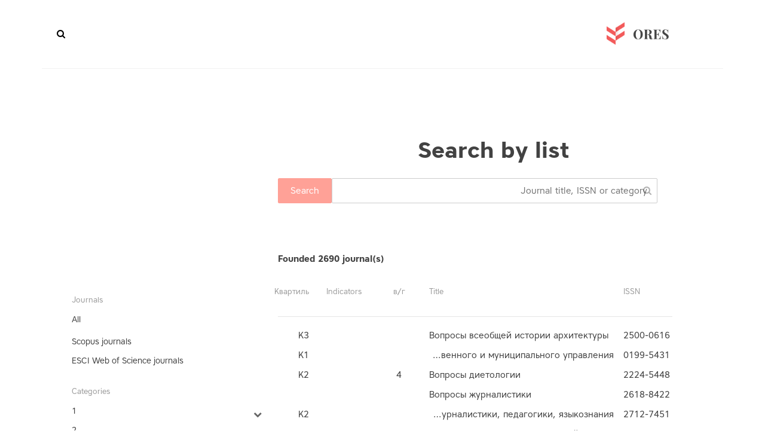

--- FILE ---
content_type: text/html; charset=utf-8
request_url: https://ores.su/ar/journals/list/?type=vak&page=45
body_size: 11262
content:



<!doctype html>
<html class="no-js" lang="ar" dir="rtl">
	<head>
		<meta charset="utf-8">
		<meta http-equiv="x-ua-compatible" content="ie=edge">
		<title></title>
        <meta name="description" content="">
		<meta name="viewport" content="width=device-width, initial-scale=1">

		<!-- favicon -->

        <link rel="apple-touch-icon" sizes="57x57" href="/static/icons/apple-icon-57x57.png">
        <link rel="apple-touch-icon" sizes="60x60" href="/static/icons/apple-icon-60x60.png">
        <link rel="apple-touch-icon" sizes="72x72" href="/static/icons/apple-icon-72x72.png">
        <link rel="apple-touch-icon" sizes="76x76" href="/static/icons/apple-icon-76x76.png">
        <link rel="apple-touch-icon" sizes="114x114" href="/static/icons/apple-icon-114x114.png">
        <link rel="apple-touch-icon" sizes="120x120" href="/static/icons/apple-icon-120x120.png">
        <link rel="apple-touch-icon" sizes="144x144" href="/static/icons/apple-icon-144x144.png">
        <link rel="apple-touch-icon" sizes="152x152" href="/static/icons/apple-icon-152x152.png">
        <link rel="apple-touch-icon" sizes="180x180" href="/static/icons/apple-icon-180x180.png">
        <link rel="icon" type="image/png" sizes="192x192"  href="/static/icons/android-icon-192x192.png">
        <link rel="icon" type="image/png" sizes="32x32" href="/static/icons/favicon-32x32.png">
        <link rel="icon" type="image/png" sizes="96x96" href="/static/icons/favicon-96x96.png">
        <link rel="icon" type="image/png" sizes="16x16" href="/static/icons/favicon-16x16.png">
        <link rel="manifest" href="/static/icons/manifest.json">
        <meta name="msapplication-TileColor" content="#ffffff">
        <meta name="msapplication-TileImage" content="/static/icons/ms-icon-144x144.png">
        <meta name="theme-color" content="#ffffff">

		<!-- all css here -->



    
        <link rel="stylesheet" href="/static/clear/css/owl.carousel.css">
		<link rel="stylesheet" href="/static/clear/css/owl.transitions.css">

        <link rel="stylesheet" href="/static/clear/css/font-awesome.min.css">

		<!-- responsive css -->
		<link rel="stylesheet" href="/static/clear/css/main.css">
    

		<!-- modernizr css -->
        <link rel="stylesheet" href="https://cdn.linearicons.com/free/1.0.0/icon-font.min.css">

        

        
<script>
    var __I18N__ = {};

    __I18N__.translations = {
        lang: '',
        search: 'Search',
        show_all: 'Show all',
        journals_pluarized: ['Journal','Journals', 'Journals'],
        categories_pluarized: ['Subject area','Subject area', 'Subject area'],
        categories: 'Subject area',
        journals_found: 'founded',
        in_journals: 'Search in the journals for term',
        more: 'more...',
        rates_if: 'IF',
        rates_if_title: 'Impact factor RINC',
        prev_page: 'prev',
        next_page: 'next',
        allowed_doc: 'Allowed types is .doc, .docx, .txt',
    }
</script>

        

        
    <link rel="stylesheet" href="/static/flags/sprite.css">

        <link type="text/css" href="/static/dist/2.css" rel="stylesheet" />
        <link type="text/css" href="/static/dist/0.css" rel="stylesheet" />

	</head>
		<body class="preload ">
         


        <div id="app">
        
<header id="header">
    <div class="header-area hidden-xs">
        <div class="header-container container">
            <div class="logo"><a href="/" class=""><img
                    src="/static/clear/images/logo.png" alt=""></a></div>
            <div class="header-common">
                <nav class="main-menu">
                    <ul class="">
                        
                            




                        
                    </ul>
                </nav>

                <div class="header-search" id="js-vue-header-search" data-placeholder="أدخل اسم المجلة / مجال الموضوع / ISSN"></div>
                </div>
            </div>
            <div class="mobile-menu-toggler">
                <span></span>
                <span></span>
                <span></span>
            </div>
        </div>
</header>

        <!-- Start project Area -->
        <div class="maincontent">
        
    <div class="content ">
        <div class="container">

    


    
        <section class="heading">
        <h1 class="section-header"> 
    Search by list
</h1>
        </section>
    

    

<catalog-list inline-template>
<div class="category-list">
        <section class="section-content">
            <div class="col-main">
                    <Autocomplete class="category-list__autocomplete" src="/ru/catalog/search/" @selected="onSelect" :list="listType" placeholder="Journal title, ISSN or category"></Autocomplete>
                    <category-filter-tags :selected="filterCategories" :objects="categoryEntities" :term="searchTerm" label="label"
                                          @remove="removeCategory"></category-filter-tags>
                    <h4 class="results-count">Founded <span v-text="count"></span> journal(s)</h4>
            </div>
        </section>
        <section class="section-content ">
        <div class="col-aside">
<div class="left-category__block">
    <h3 class="h3">Journals</h3>
    <ul class="">
        <li class=""><a href="?">All</a></li>
        <li>
            <ul>
            
                <li class=""><a href="?type=scopus"
                                                                           @click="showLoading()">Scopus journals</a>
                </li>
            
                <li class=""><a href="?type=mjl"
                                                                           @click="showLoading()">ESCI Web of Science journals</a>
                </li>
            
            </ul>
        </li>
    </ul>
    </div>

    

    <div class="left-category__block">
    <h3 class="h3">Categories</h3>
        
        
            <ul class="left-category-list">
            
                
                <li
                        class="
                         sapling-top-level
                         
                         sapling-item"
                        :class="{active: activeCategory('estestvennyie\u002Dnauki')}">
                    <a href=""
                       @click.prevent="selectCategory({slug: 'estestvennyie-nauki', label: '1  '}, 'exclusive')">
                        1 
                    </a>
                    
                        <ul class="children level1" >
                            
                                
                                <li :class="{active: activeCategory('matematika\u002Di\u002Dmehanika')}">
                                    <a href=""
                                       @click.prevent="selectCategory({slug: 'matematika-i-mehanika', label: '1.1  '}, 'exclusive')">1.1 </a>
                                </li>
                                
                            
                                
                                <li :class="{active: activeCategory('kompyuternyie\u002Dnauki\u002Di\u002Dinformatika')}">
                                    <a href=""
                                       @click.prevent="selectCategory({slug: 'kompyuternyie-nauki-i-informatika', label: '1.2  '}, 'exclusive')">1.2 </a>
                                </li>
                                
                            
                                
                                <li :class="{active: activeCategory('fizicheskie\u002Dnauki')}">
                                    <a href=""
                                       @click.prevent="selectCategory({slug: 'fizicheskie-nauki', label: '1.3  '}, 'exclusive')">1.3 </a>
                                </li>
                                
                            
                                
                                <li :class="{active: activeCategory('himicheskie\u002Dnauki')}">
                                    <a href=""
                                       @click.prevent="selectCategory({slug: 'himicheskie-nauki', label: '1.4  '}, 'exclusive')">1.4 </a>
                                </li>
                                
                            
                                
                                <li :class="{active: activeCategory('biologicheskie\u002Dnauki')}">
                                    <a href=""
                                       @click.prevent="selectCategory({slug: 'biologicheskie-nauki', label: '1.5  '}, 'exclusive')">1.5 </a>
                                </li>
                                
                            
                                
                                <li :class="{active: activeCategory('nauki\u002Do\u002Dzemle\u002Di\u002Dokruzhayuschej\u002Dsrede')}">
                                    <a href=""
                                       @click.prevent="selectCategory({slug: 'nauki-o-zemle-i-okruzhayuschej-srede', label: '1.6  '}, 'exclusive')">1.6 </a>
                                </li>
                                
                            
                        </ul>
                    
                </li>
                
            
                
                <li
                        class="
                         sapling-top-level
                         
                         sapling-item"
                        :class="{active: activeCategory('tehnicheskie\u002Dnauki')}">
                    <a href=""
                       @click.prevent="selectCategory({slug: 'tehnicheskie-nauki', label: '2  '}, 'exclusive')">
                        2 
                    </a>
                    
                        <ul class="children level1" >
                            
                                
                                <li :class="{active: activeCategory('stroitelstvo\u002Di\u002Darhitektura')}">
                                    <a href=""
                                       @click.prevent="selectCategory({slug: 'stroitelstvo-i-arhitektura', label: '2.1  '}, 'exclusive')">2.1 </a>
                                </li>
                                
                            
                                
                                <li :class="{active: activeCategory('tehnosfernaya\u002Dbezopasnost')}">
                                    <a href=""
                                       @click.prevent="selectCategory({slug: 'tehnosfernaya-bezopasnost', label: '2.10  '}, 'exclusive')">2.10 </a>
                                </li>
                                
                            
                                
                                <li :class="{active: activeCategory('elektronika\u002Dfotonika\u002Dpriborostroenie\u002Di\u002Dsvyaz')}">
                                    <a href=""
                                       @click.prevent="selectCategory({slug: 'elektronika-fotonika-priborostroenie-i-svyaz', label: '2.2  '}, 'exclusive')">2.2 </a>
                                </li>
                                
                            
                                
                                <li :class="{active: activeCategory('informatsionnyie\u002Dtehnologii\u002Di\u002Dtelekommunikatsii')}">
                                    <a href=""
                                       @click.prevent="selectCategory({slug: 'informatsionnyie-tehnologii-i-telekommunikatsii', label: '2.3  '}, 'exclusive')">2.3 </a>
                                </li>
                                
                            
                                
                                <li :class="{active: activeCategory('energetika\u002Di\u002Delektrotehnika')}">
                                    <a href=""
                                       @click.prevent="selectCategory({slug: 'energetika-i-elektrotehnika', label: '2.4  '}, 'exclusive')">2.4 </a>
                                </li>
                                
                            
                                
                                <li :class="{active: activeCategory('mashinostroenie')}">
                                    <a href=""
                                       @click.prevent="selectCategory({slug: 'mashinostroenie', label: '2.5  '}, 'exclusive')">2.5 </a>
                                </li>
                                
                            
                                
                                <li :class="{active: activeCategory('himicheskie\u002Dtehnologii\u002Dnauki\u002Do\u002Dmaterialah\u002Dmetallurgiya')}">
                                    <a href=""
                                       @click.prevent="selectCategory({slug: 'himicheskie-tehnologii-nauki-o-materialah-metallurgiya', label: '2.6  '}, 'exclusive')">2.6 </a>
                                </li>
                                
                            
                                
                                <li :class="{active: activeCategory('biotehnologii')}">
                                    <a href=""
                                       @click.prevent="selectCategory({slug: 'biotehnologii', label: '2.7  '}, 'exclusive')">2.7 </a>
                                </li>
                                
                            
                                
                                <li :class="{active: activeCategory('nedropolzovanie\u002Di\u002Dgornyie\u002Dnauki')}">
                                    <a href=""
                                       @click.prevent="selectCategory({slug: 'nedropolzovanie-i-gornyie-nauki', label: '2.8  '}, 'exclusive')">2.8 </a>
                                </li>
                                
                            
                                
                                <li :class="{active: activeCategory('transportnyie\u002Dsistemyi')}">
                                    <a href=""
                                       @click.prevent="selectCategory({slug: 'transportnyie-sistemyi', label: '2.9  '}, 'exclusive')">2.9 </a>
                                </li>
                                
                            
                        </ul>
                    
                </li>
                
            
                
                <li
                        class="
                         sapling-top-level
                         
                         sapling-item"
                        :class="{active: activeCategory('meditsinskie\u002Dnauki')}">
                    <a href=""
                       @click.prevent="selectCategory({slug: 'meditsinskie-nauki', label: '3  '}, 'exclusive')">
                        3 
                    </a>
                    
                        <ul class="children level1" >
                            
                                
                                <li :class="{active: activeCategory('klinicheskaya\u002Dmeditsina')}">
                                    <a href=""
                                       @click.prevent="selectCategory({slug: 'klinicheskaya-meditsina', label: '3.1  '}, 'exclusive')">3.1 </a>
                                </li>
                                
                            
                                
                                <li :class="{active: activeCategory('profilakticheskaya\u002Dmeditsina')}">
                                    <a href=""
                                       @click.prevent="selectCategory({slug: 'profilakticheskaya-meditsina', label: '3.2  '}, 'exclusive')">3.2 </a>
                                </li>
                                
                            
                                
                                <li :class="{active: activeCategory('mediko\u002Dbiologicheskie\u002Dnauki')}">
                                    <a href=""
                                       @click.prevent="selectCategory({slug: 'mediko-biologicheskie-nauki', label: '3.3  '}, 'exclusive')">3.3 </a>
                                </li>
                                
                            
                                
                                <li :class="{active: activeCategory('farmatsevticheskie\u002Dnauki')}">
                                    <a href=""
                                       @click.prevent="selectCategory({slug: 'farmatsevticheskie-nauki', label: '3.4  '}, 'exclusive')">3.4 </a>
                                </li>
                                
                            
                        </ul>
                    
                </li>
                
            
                
                <li
                        class="
                         sapling-top-level
                         
                         sapling-item"
                        :class="{active: activeCategory('selskohozyajstvennyie\u002Dnauki')}">
                    <a href=""
                       @click.prevent="selectCategory({slug: 'selskohozyajstvennyie-nauki', label: '4  '}, 'exclusive')">
                        4 
                    </a>
                    
                        <ul class="children level1" >
                            
                                
                                <li :class="{active: activeCategory('agronomiya\u002Dlesnoe\u002Di\u002Dvodnoe\u002Dhozyajstvo')}">
                                    <a href=""
                                       @click.prevent="selectCategory({slug: 'agronomiya-lesnoe-i-vodnoe-hozyajstvo', label: '4.1  '}, 'exclusive')">4.1 </a>
                                </li>
                                
                            
                                
                                <li :class="{active: activeCategory('zootehniya\u002Di\u002Dveterinariya')}">
                                    <a href=""
                                       @click.prevent="selectCategory({slug: 'zootehniya-i-veterinariya', label: '4.2  '}, 'exclusive')">4.2 </a>
                                </li>
                                
                            
                                
                                <li :class="{active: activeCategory('agroinzheneriya\u002Di\u002Dpischevyie\u002Dtehnologii')}">
                                    <a href=""
                                       @click.prevent="selectCategory({slug: 'agroinzheneriya-i-pischevyie-tehnologii', label: '4.3  '}, 'exclusive')">4.3 </a>
                                </li>
                                
                            
                        </ul>
                    
                </li>
                
            
                
                <li
                        class="
                         sapling-top-level
                         
                         sapling-item"
                        :class="{active: activeCategory('sotsialnyie\u002Di\u002Dgumanitarnyie\u002Dnauki')}">
                    <a href=""
                       @click.prevent="selectCategory({slug: 'sotsialnyie-i-gumanitarnyie-nauki', label: '5  '}, 'exclusive')">
                        5 
                    </a>
                    
                        <ul class="children level1" >
                            
                                
                                <li :class="{active: activeCategory('pravo')}">
                                    <a href=""
                                       @click.prevent="selectCategory({slug: 'pravo', label: '5.1  '}, 'exclusive')">5.1 </a>
                                </li>
                                
                            
                                
                                <li :class="{active: activeCategory('iskusstvovedenie\u002Di\u002Dkulturologiya')}">
                                    <a href=""
                                       @click.prevent="selectCategory({slug: 'iskusstvovedenie-i-kulturologiya', label: '5.10  '}, 'exclusive')">5.10 </a>
                                </li>
                                
                            
                                
                                <li :class="{active: activeCategory('teologiya')}">
                                    <a href=""
                                       @click.prevent="selectCategory({slug: 'teologiya', label: '5.11  '}, 'exclusive')">5.11 </a>
                                </li>
                                
                            
                                
                                <li :class="{active: activeCategory('kognitivnyie\u002Dnauki')}">
                                    <a href=""
                                       @click.prevent="selectCategory({slug: 'kognitivnyie-nauki', label: '5.12  '}, 'exclusive')">5.12 </a>
                                </li>
                                
                            
                                
                                <li :class="{active: activeCategory('ekonomika')}">
                                    <a href=""
                                       @click.prevent="selectCategory({slug: 'ekonomika', label: '5.2  '}, 'exclusive')">5.2 </a>
                                </li>
                                
                            
                                
                                <li :class="{active: activeCategory('psihologiya')}">
                                    <a href=""
                                       @click.prevent="selectCategory({slug: 'psihologiya', label: '5.3  '}, 'exclusive')">5.3 </a>
                                </li>
                                
                            
                                
                                <li :class="{active: activeCategory('sotsiologiya')}">
                                    <a href=""
                                       @click.prevent="selectCategory({slug: 'sotsiologiya', label: '5.4  '}, 'exclusive')">5.4 </a>
                                </li>
                                
                            
                                
                                <li :class="{active: activeCategory('politologiya')}">
                                    <a href=""
                                       @click.prevent="selectCategory({slug: 'politologiya', label: '5.5  '}, 'exclusive')">5.5 </a>
                                </li>
                                
                            
                                
                                <li :class="{active: activeCategory('istoricheskie\u002Dnauki')}">
                                    <a href=""
                                       @click.prevent="selectCategory({slug: 'istoricheskie-nauki', label: '5.6  '}, 'exclusive')">5.6 </a>
                                </li>
                                
                            
                                
                                <li :class="{active: activeCategory('filosofiya')}">
                                    <a href=""
                                       @click.prevent="selectCategory({slug: 'filosofiya', label: '5.7  '}, 'exclusive')">5.7 </a>
                                </li>
                                
                            
                                
                                <li :class="{active: activeCategory('pedagogika')}">
                                    <a href=""
                                       @click.prevent="selectCategory({slug: 'pedagogika', label: '5.8  '}, 'exclusive')">5.8 </a>
                                </li>
                                
                            
                                
                                <li :class="{active: activeCategory('filologiya')}">
                                    <a href=""
                                       @click.prevent="selectCategory({slug: 'filologiya', label: '5.9  '}, 'exclusive')">5.9 </a>
                                </li>
                                
                            
                        </ul>
                    
                </li>
                
            
                
                <li
                        class="
                         sapling-top-level
                         
                         "
                        :class="{active: activeCategory('voennye\u002Dnauki')}">
                    <a href=""
                       @click.prevent="selectCategory({slug: 'voennye-nauki', label: '6.0.0  Военные науки'}, 'exclusive')">
                        6.0.0 Военные науки
                    </a>
                    
                </li>
                
            
        </ul>
        

    </div>
            </div>

        <div class="col-main main-column">

    <div class="journal-flatlist">
        <div class="busy" v-if="loading">
        <div class="busy-backdrop"></div>
        <div class="busy-animation">
            <i class="fa fa-refresh fa-spin fa-3x fa-fw"></i>
            <span class="sr-only">Loading...</span>
        </div>
    </div>
        <div class="journal-flatlist__header">
            <div>ISSN</div>
            <div>Title</div>

            
                <div class="slided-tooltip">
                    <span class="">в/г</span>
                    <span class="">Issues per year</div>
            
            <div>Indicators</div>
            <div>Квартиль</div>

        </div>
        <hr>
        <journals-list class="journal-flatlist__table" :journals="journals" :type="listType"></journals-list>
    </div>
    <pagination class="pagination-styled"  :pagination="pagination" :callback="loadData" :options="paginationOptions">
        

    <ul class="pagination">
        
            <li><a href="/ar/journals/list/?type=vak&amp;page=1">1</a></li>
        
            <li><a href="/ar/journals/list/?type=vak&amp;page=2">2</a></li>
        
            <li><a href="/ar/journals/list/?type=vak&amp;page=3">3</a></li>
        
            <li><a href="/ar/journals/list/?type=vak&amp;page=4">4</a></li>
        
            <li><a href="/ar/journals/list/?type=vak&amp;page=5">5</a></li>
        
            <li><a href="/ar/journals/list/?type=vak&amp;page=6">6</a></li>
        
            <li><a href="/ar/journals/list/?type=vak&amp;page=7">7</a></li>
        
            <li><a href="/ar/journals/list/?type=vak&amp;page=8">8</a></li>
        
            <li><a href="/ar/journals/list/?type=vak&amp;page=9">9</a></li>
        
            <li><a href="/ar/journals/list/?type=vak&amp;page=10">10</a></li>
        
            <li><a href="/ar/journals/list/?type=vak&amp;page=11">11</a></li>
        
            <li><a href="/ar/journals/list/?type=vak&amp;page=12">12</a></li>
        
            <li><a href="/ar/journals/list/?type=vak&amp;page=13">13</a></li>
        
            <li><a href="/ar/journals/list/?type=vak&amp;page=14">14</a></li>
        
            <li><a href="/ar/journals/list/?type=vak&amp;page=15">15</a></li>
        
            <li><a href="/ar/journals/list/?type=vak&amp;page=16">16</a></li>
        
            <li><a href="/ar/journals/list/?type=vak&amp;page=17">17</a></li>
        
            <li><a href="/ar/journals/list/?type=vak&amp;page=18">18</a></li>
        
            <li><a href="/ar/journals/list/?type=vak&amp;page=19">19</a></li>
        
            <li><a href="/ar/journals/list/?type=vak&amp;page=20">20</a></li>
        
            <li><a href="/ar/journals/list/?type=vak&amp;page=21">21</a></li>
        
            <li><a href="/ar/journals/list/?type=vak&amp;page=22">22</a></li>
        
            <li><a href="/ar/journals/list/?type=vak&amp;page=23">23</a></li>
        
            <li><a href="/ar/journals/list/?type=vak&amp;page=24">24</a></li>
        
            <li><a href="/ar/journals/list/?type=vak&amp;page=25">25</a></li>
        
            <li><a href="/ar/journals/list/?type=vak&amp;page=26">26</a></li>
        
            <li><a href="/ar/journals/list/?type=vak&amp;page=27">27</a></li>
        
            <li><a href="/ar/journals/list/?type=vak&amp;page=28">28</a></li>
        
            <li><a href="/ar/journals/list/?type=vak&amp;page=29">29</a></li>
        
            <li><a href="/ar/journals/list/?type=vak&amp;page=30">30</a></li>
        
            <li><a href="/ar/journals/list/?type=vak&amp;page=31">31</a></li>
        
            <li><a href="/ar/journals/list/?type=vak&amp;page=32">32</a></li>
        
            <li><a href="/ar/journals/list/?type=vak&amp;page=33">33</a></li>
        
            <li><a href="/ar/journals/list/?type=vak&amp;page=34">34</a></li>
        
            <li><a href="/ar/journals/list/?type=vak&amp;page=35">35</a></li>
        
            <li><a href="/ar/journals/list/?type=vak&amp;page=36">36</a></li>
        
            <li><a href="/ar/journals/list/?type=vak&amp;page=37">37</a></li>
        
            <li><a href="/ar/journals/list/?type=vak&amp;page=38">38</a></li>
        
            <li><a href="/ar/journals/list/?type=vak&amp;page=39">39</a></li>
        
            <li><a href="/ar/journals/list/?type=vak&amp;page=40">40</a></li>
        
            <li><a href="/ar/journals/list/?type=vak&amp;page=41">41</a></li>
        
            <li><a href="/ar/journals/list/?type=vak&amp;page=42">42</a></li>
        
            <li><a href="/ar/journals/list/?type=vak&amp;page=43">43</a></li>
        
            <li><a href="/ar/journals/list/?type=vak&amp;page=44">44</a></li>
        
            <li><a href="/ar/journals/list/?type=vak&amp;page=45">45</a></li>
        
            <li><a href="/ar/journals/list/?type=vak&amp;page=46">46</a></li>
        
            <li><a href="/ar/journals/list/?type=vak&amp;page=47">47</a></li>
        
            <li><a href="/ar/journals/list/?type=vak&amp;page=48">48</a></li>
        
            <li><a href="/ar/journals/list/?type=vak&amp;page=49">49</a></li>
        
            <li><a href="/ar/journals/list/?type=vak&amp;page=50">50</a></li>
        
            <li><a href="/ar/journals/list/?type=vak&amp;page=51">51</a></li>
        
            <li><a href="/ar/journals/list/?type=vak&amp;page=52">52</a></li>
        
            <li><a href="/ar/journals/list/?type=vak&amp;page=53">53</a></li>
        
            <li><a href="/ar/journals/list/?type=vak&amp;page=54">54</a></li>
        
            <li><a href="/ar/journals/list/?type=vak&amp;page=55">55</a></li>
        
            <li><a href="/ar/journals/list/?type=vak&amp;page=56">56</a></li>
        
            <li><a href="/ar/journals/list/?type=vak&amp;page=57">57</a></li>
        
            <li><a href="/ar/journals/list/?type=vak&amp;page=58">58</a></li>
        
            <li><a href="/ar/journals/list/?type=vak&amp;page=59">59</a></li>
        
            <li><a href="/ar/journals/list/?type=vak&amp;page=60">60</a></li>
        
            <li><a href="/ar/journals/list/?type=vak&amp;page=61">61</a></li>
        
            <li><a href="/ar/journals/list/?type=vak&amp;page=62">62</a></li>
        
            <li><a href="/ar/journals/list/?type=vak&amp;page=63">63</a></li>
        
            <li><a href="/ar/journals/list/?type=vak&amp;page=64">64</a></li>
        
            <li><a href="/ar/journals/list/?type=vak&amp;page=65">65</a></li>
        
            <li><a href="/ar/journals/list/?type=vak&amp;page=66">66</a></li>
        
            <li><a href="/ar/journals/list/?type=vak&amp;page=67">67</a></li>
        
            <li><a href="/ar/journals/list/?type=vak&amp;page=68">68</a></li>
        
            <li><a href="/ar/journals/list/?type=vak&amp;page=69">69</a></li>
        
            <li><a href="/ar/journals/list/?type=vak&amp;page=70">70</a></li>
        
            <li><a href="/ar/journals/list/?type=vak&amp;page=71">71</a></li>
        
            <li><a href="/ar/journals/list/?type=vak&amp;page=72">72</a></li>
        
            <li><a href="/ar/journals/list/?type=vak&amp;page=73">73</a></li>
        
            <li><a href="/ar/journals/list/?type=vak&amp;page=74">74</a></li>
        
            <li><a href="/ar/journals/list/?type=vak&amp;page=75">75</a></li>
        
            <li><a href="/ar/journals/list/?type=vak&amp;page=76">76</a></li>
        
            <li><a href="/ar/journals/list/?type=vak&amp;page=77">77</a></li>
        
            <li><a href="/ar/journals/list/?type=vak&amp;page=78">78</a></li>
        
            <li><a href="/ar/journals/list/?type=vak&amp;page=79">79</a></li>
        
            <li><a href="/ar/journals/list/?type=vak&amp;page=80">80</a></li>
        
            <li><a href="/ar/journals/list/?type=vak&amp;page=81">81</a></li>
        
            <li><a href="/ar/journals/list/?type=vak&amp;page=82">82</a></li>
        
            <li><a href="/ar/journals/list/?type=vak&amp;page=83">83</a></li>
        
            <li><a href="/ar/journals/list/?type=vak&amp;page=84">84</a></li>
        
            <li><a href="/ar/journals/list/?type=vak&amp;page=85">85</a></li>
        
            <li><a href="/ar/journals/list/?type=vak&amp;page=86">86</a></li>
        
            <li><a href="/ar/journals/list/?type=vak&amp;page=87">87</a></li>
        
            <li><a href="/ar/journals/list/?type=vak&amp;page=88">88</a></li>
        
            <li><a href="/ar/journals/list/?type=vak&amp;page=89">89</a></li>
        
            <li><a href="/ar/journals/list/?type=vak&amp;page=90">90</a></li>
        
            <li><a href="/ar/journals/list/?type=vak&amp;page=91">91</a></li>
        
            <li><a href="/ar/journals/list/?type=vak&amp;page=92">92</a></li>
        
            <li><a href="/ar/journals/list/?type=vak&amp;page=93">93</a></li>
        
            <li><a href="/ar/journals/list/?type=vak&amp;page=94">94</a></li>
        
            <li><a href="/ar/journals/list/?type=vak&amp;page=95">95</a></li>
        
            <li><a href="/ar/journals/list/?type=vak&amp;page=96">96</a></li>
        
            <li><a href="/ar/journals/list/?type=vak&amp;page=97">97</a></li>
        
            <li><a href="/ar/journals/list/?type=vak&amp;page=98">98</a></li>
        
            <li><a href="/ar/journals/list/?type=vak&amp;page=99">99</a></li>
        
            <li><a href="/ar/journals/list/?type=vak&amp;page=100">100</a></li>
        
            <li><a href="/ar/journals/list/?type=vak&amp;page=101">101</a></li>
        
            <li><a href="/ar/journals/list/?type=vak&amp;page=102">102</a></li>
        
            <li><a href="/ar/journals/list/?type=vak&amp;page=103">103</a></li>
        
            <li><a href="/ar/journals/list/?type=vak&amp;page=104">104</a></li>
        
            <li><a href="/ar/journals/list/?type=vak&amp;page=105">105</a></li>
        
            <li><a href="/ar/journals/list/?type=vak&amp;page=106">106</a></li>
        
            <li><a href="/ar/journals/list/?type=vak&amp;page=107">107</a></li>
        
            <li><a href="/ar/journals/list/?type=vak&amp;page=108">108</a></li>
        
            <li><a href="/ar/journals/list/?type=vak&amp;page=109">109</a></li>
        
            <li><a href="/ar/journals/list/?type=vak&amp;page=110">110</a></li>
        
            <li><a href="/ar/journals/list/?type=vak&amp;page=111">111</a></li>
        
            <li><a href="/ar/journals/list/?type=vak&amp;page=112">112</a></li>
        
            <li><a href="/ar/journals/list/?type=vak&amp;page=113">113</a></li>
        
            <li><a href="/ar/journals/list/?type=vak&amp;page=114">114</a></li>
        
            <li><a href="/ar/journals/list/?type=vak&amp;page=115">115</a></li>
        
            <li><a href="/ar/journals/list/?type=vak&amp;page=116">116</a></li>
        
            <li><a href="/ar/journals/list/?type=vak&amp;page=117">117</a></li>
        
            <li><a href="/ar/journals/list/?type=vak&amp;page=118">118</a></li>
        
            <li><a href="/ar/journals/list/?type=vak&amp;page=119">119</a></li>
        
            <li><a href="/ar/journals/list/?type=vak&amp;page=120">120</a></li>
        
            <li><a href="/ar/journals/list/?type=vak&amp;page=121">121</a></li>
        
            <li><a href="/ar/journals/list/?type=vak&amp;page=122">122</a></li>
        
            <li><a href="/ar/journals/list/?type=vak&amp;page=123">123</a></li>
        
            <li><a href="/ar/journals/list/?type=vak&amp;page=124">124</a></li>
        
            <li><a href="/ar/journals/list/?type=vak&amp;page=125">125</a></li>
        
            <li><a href="/ar/journals/list/?type=vak&amp;page=126">126</a></li>
        
            <li><a href="/ar/journals/list/?type=vak&amp;page=127">127</a></li>
        
            <li><a href="/ar/journals/list/?type=vak&amp;page=128">128</a></li>
        
            <li><a href="/ar/journals/list/?type=vak&amp;page=129">129</a></li>
        
            <li><a href="/ar/journals/list/?type=vak&amp;page=130">130</a></li>
        
            <li><a href="/ar/journals/list/?type=vak&amp;page=131">131</a></li>
        
            <li><a href="/ar/journals/list/?type=vak&amp;page=132">132</a></li>
        
            <li><a href="/ar/journals/list/?type=vak&amp;page=133">133</a></li>
        
            <li><a href="/ar/journals/list/?type=vak&amp;page=134">134</a></li>
        
            <li><a href="/ar/journals/list/?type=vak&amp;page=135">135</a></li>
        
    </ul>


    </pagination>
        </div>

        </section>
</div>
</catalog-list>

    






















    </div>
    </div>

        </div>

	
        <!-- Start Footer bottom Area -->
        

<footer class="footer">
    <div class="container">
        <div class="row">
            <div class="col-md-6 pr-md-5">


                <p><bdi>ORES Science Platform<bdi> هي خدمة رائدة مصممة لدعم العلماء من رابطة الدول المستقلة وآسيا. نحن نعمل مع مؤلفي المقالات العلمية ونسعى جاهدين لتعزيز العلوم على المستوى العالمي ، ونوحد الباحثين مع خبراء دوليين لتحسين جودة أبحاثهم العلمية. </p>
            </div>


            <div class="col-md-3">
                <p>جهات الاتصال:<br>
                    العالمية: <a href="mailto:global@ores.su">global@ores.su</a><br>
                    تركيا: <a href="mailto:info@ores.su">info@ores.su</a><br>

            </div>
            <div class="col-md-2">
                <p>
                    <a class="social-link" href="https://vk.com/ores_su" target="_blank"><img src="/static/clear/images/icon-contact.png"> Kontakt</a><br>




                </p>
            </div>
            <div class="col-md-1">
                        




    <div class="language-chooser">
        <span class="language-chooser__current">العربيّة</span>
        <ul class="language-chooser__menu">
            
            <li>
                <a href="/ru/journals/list/?type=vak&amp;page=45" class="lang">الروسيّة</a>
            </li>
            
            <li>
                <a href="/en/journals/list/?type=vak&amp;page=45" class="lang">الإنجليزيّة</a>
            </li>
            
            <li>
                <a href="/es/journals/list/?type=vak&amp;page=45" class="lang">الإسبانيّة</a>
            </li>
            
            <li>
                <a href="/ar/journals/list/?type=vak&amp;page=45" class="lang active">العربيّة</a>
            </li>
            

        </ul>
    </div>


            </div>
        </div>
        <div class="copyright">
            <bdi>© «ORES», 2026</bdi>
        </div>
    </div>
</footer>


        <!-- modals, panel, etc -->
        <popper-portal />
        <!-- end of modals -->
        </div>
		<!-- all js here -->
    
         		<!-- jquery latest version -->


    


        

        <!-- Yandex.Metrika counter -->
<script type="text/javascript" >
   (function(m,e,t,r,i,k,a){m[i]=m[i]||function(){(m[i].a=m[i].a||[]).push(arguments)};
   m[i].l=1*new Date();k=e.createElement(t),a=e.getElementsByTagName(t)[0],k.async=1,k.src=r,a.parentNode.insertBefore(k,a)})
   (window, document, "script", "https://mc.yandex.ru/metrika/tag.js", "ym");

   ym(8009767, "init", {
        clickmap:true,
        trackLinks:true,
        accurateTrackBounce:true,
        webvisor:true
   });
</script>
<noscript><div><img src="https://mc.yandex.ru/watch/8009767" style="position:absolute; left:-9999px;" alt="" /></div></noscript>
<!-- /Yandex.Metrika counter -->


        
    <script src="/static/cnslt/js/jquery.sapling.min.js"></script>
    <script>
        $(document).ready(function() {
            $(".left-category-list").sapling({    multiexpand: false,
    animation: true});
        });
    </script>
    <script>
  var __DATA__ = {
      journals: [{"title": "\u0412\u043e\u043f\u0440\u043e\u0441\u044b \u0432\u0441\u0435\u043e\u0431\u0449\u0435\u0439 \u0438\u0441\u0442\u043e\u0440\u0438\u0438 \u0430\u0440\u0445\u0438\u0442\u0435\u043a\u0442\u0443\u0440\u044b", "id": 42019, "about": " The scientific journal \u0412\u043e\u043f\u0440\u043e\u0441\u044b \u0432\u0441\u0435\u043e\u0431\u0449\u0435\u0439 \u0438\u0441\u0442\u043e\u0440\u0438\u0438 \u0430\u0440\u0445\u0438\u0442\u0435\u043a\u0442\u0443\u0440\u044b is included in the SAC List.  The main subject areas of published articles are \u0412\u0438\u0434\u044b \u0438\u0441\u043a\u0443\u0441\u0441\u0442\u0432\u0430 (\u0441 \u0443\u043a\u0430\u0437\u0430\u043d\u0438\u0435\u043c \u043a\u043e\u043d\u043a\u0440\u0435\u0442\u043d\u043e\u0433\u043e \u0438\u0441\u043a\u0443\u0441\u0441\u0442\u0432\u0430), \u0422\u0435\u043e\u0440\u0438\u044f \u0438 \u0438\u0441\u0442\u043e\u0440\u0438\u044f \u043a\u0443\u043b\u044c\u0442\u0443\u0440\u044b, \u0438\u0441\u043a\u0443\u0441\u0441\u0442\u0432\u0430, \u0410\u0440\u0445\u0435\u043e\u043b\u043e\u0433\u0438\u044f, \u0413\u0440\u0430\u0434\u043e\u0441\u0442\u0440\u043e\u0438\u0442\u0435\u043b\u044c\u0441\u0442\u0432\u043e, \u043f\u043b\u0430\u043d\u0438\u0440\u043e\u0432\u043a\u0430 \u0441\u0435\u043b\u044c\u0441\u043a\u0438\u0445 \u043d\u0430\u0441\u0435\u043b\u0435\u043d\u043d\u044b\u0445...", "url": "/ar/journals/voprosyi-vseobschej-istorii-arhitekturyi/", "country": "", "issn": "2500-0616", "cover": null, "rates": {"sjr": null, "impact": "", "per_year": null, "quartile_vak": 3}, "country_code": null}, {"title": "\u0412\u043e\u043f\u0440\u043e\u0441\u044b \u0433\u043e\u0441\u0443\u0434\u0430\u0440\u0441\u0442\u0432\u0435\u043d\u043d\u043e\u0433\u043e \u0438 \u043c\u0443\u043d\u0438\u0446\u0438\u043f\u0430\u043b\u044c\u043d\u043e\u0433\u043e \u0443\u043f\u0440\u0430\u0432\u043b\u0435\u043d\u0438\u044f", "id": 42020, "about": " The scientific journal \u0412\u043e\u043f\u0440\u043e\u0441\u044b \u0433\u043e\u0441\u0443\u0434\u0430\u0440\u0441\u0442\u0432\u0435\u043d\u043d\u043e\u0433\u043e \u0438 \u043c\u0443\u043d\u0438\u0446\u0438\u043f\u0430\u043b\u044c\u043d\u043e\u0433\u043e \u0443\u043f\u0440\u0430\u0432\u043b\u0435\u043d\u0438\u044f is included in the SAC List.  The main subject areas of published articles are \u0413\u043e\u0441\u0443\u0434\u0430\u0440\u0441\u0442\u0432\u0435\u043d\u043d\u043e\u0435 \u0443\u043f\u0440\u0430\u0432\u043b\u0435\u043d\u0438\u0435 \u0438 \u043e\u0442\u0440\u0430\u0441\u043b\u0435\u0432\u044b\u0435 \u043f\u043e\u043b\u0438\u0442\u0438\u043a\u0438....", "url": "/ar/journals/voprosyi-gosudarstvennogo-i-munitsipalnogo-upravle/", "country": "", "issn": "0199-5431", "cover": null, "rates": {"sjr": null, "impact": "", "per_year": null, "quartile_vak": 1}, "country_code": null}, {"title": "\u0412\u043e\u043f\u0440\u043e\u0441\u044b \u0434\u0438\u0435\u0442\u043e\u043b\u043e\u0433\u0438\u0438", "id": 24065, "about": "\u041d\u0430\u0443\u0447\u043d\u043e-\u043f\u0440\u0430\u043a\u0442\u0438\u0447\u0435\u0441\u043a\u0438\u0439 \u0436\u0443\u0440\u043d\u0430\u043b \u041d\u0430\u0446\u0438\u043e\u043d\u0430\u043b\u044c\u043d\u043e\u0439 \u0430\u0441\u0441\u043e\u0446\u0438\u0430\u0446\u0438\u0438 \u0434\u0438\u0435\u0442\u043e\u043b\u043e\u0433\u043e\u0432 \u0438 \u043d\u0443\u0442\u0440\u0438\u0446\u0438\u043e\u043b\u043e\u0433\u043e\u0432.\u0417\u0430\u0440\u0435\u0433\u0438\u0441\u0442\u0440\u0438\u0440\u043e\u0432\u0430\u043d \u0432 Ulrich\u2019s International Periodical Directory, \u0420\u0418\u041d\u0426.\u0416\u0443\u0440\u043d\u0430\u043b \u043e\u0440\u0438\u0435\u043d\u0442\u0438\u0440\u043e\u0432\u0430\u043d \u043d\u0430 \u0448\u0438\u0440\u043e\u043a\u0443\u044e \u0430\u0443\u0434\u0438\u0442\u043e\u0440\u0438\u044e \u0441\u043f\u0435\u0446\u0438\u0430\u043b\u0438\u0441\u0442\u043e\u0432 \u0432 \u043e\u0431\u043b\u0430\u0441\u0442\u0438 \u0437\u0434\u0440\u0430\u0432\u043e\u043e\u0445\u0440\u0430\u043d\u0435\u043d\u0438\u044f \u2013 \u0434\u0438\u0435\u0442\u043e\u043b\u043e\u0433\u043e\u0432, \u043d\u0443\u0442\u0440\u0438\u0446\u0438\u043e\u043b\u043e\u0433\u043e\u0432, \u0442\u0435\u0440\u0430\u043f\u0435\u0432\u0442\u043e\u0432, \u043f\u0435\u0434\u0438\u0430\u0442\u0440\u043e\u0432, \u0441\u0435\u043c\u0435\u0439\u043d\u044b\u0445 \u0432\u0440\u0430\u0447\u0435\u0439,...", "url": "/ar/journals/voprosyi-dietologii/", "country": "", "issn": "2224-5448", "cover": "/media/filer_public_thumbnails/filer_public/8c/da/8cda807a-bb08-4508-8b49-21b8d935e5e1/32902.gif__100x140_q85_ALIAS-journal_cover_crop_subsampling-2.png", "rates": {"sjr": null, "impact": "", "per_year": 4, "quartile_vak": 2}, "country_code": null}, {"title": "\u0412\u043e\u043f\u0440\u043e\u0441\u044b \u0436\u0443\u0440\u043d\u0430\u043b\u0438\u0441\u0442\u0438\u043a\u0438", "id": 47466, "about": " The scientific journal \u0412\u043e\u043f\u0440\u043e\u0441\u044b \u0436\u0443\u0440\u043d\u0430\u043b\u0438\u0441\u0442\u0438\u043a\u0438 is included in the SAC List.  The main subject areas of published articles are \u041c\u0435\u0434\u0438\u0430\u043a\u043e\u043c\u043c\u0443\u043d\u0438\u043a\u0430\u0446\u0438\u0438 \u0438 \u0436\u0443\u0440\u043d\u0430\u043b\u0438\u0441\u0442\u0438\u043a\u0430....", "url": "/ar/journals/voprosyi-zhurnalistiki/", "country": "", "issn": "2618-8422", "cover": null, "rates": {"sjr": null, "impact": "", "per_year": null, "quartile_vak": null}, "country_code": null}, {"title": "\u0412\u043e\u043f\u0440\u043e\u0441\u044b \u0436\u0443\u0440\u043d\u0430\u043b\u0438\u0441\u0442\u0438\u043a\u0438, \u043f\u0435\u0434\u0430\u0433\u043e\u0433\u0438\u043a\u0438, \u044f\u0437\u044b\u043a\u043e\u0437\u043d\u0430\u043d\u0438\u044f", "id": 47048, "about": " The scientific journal \u0412\u043e\u043f\u0440\u043e\u0441\u044b \u0436\u0443\u0440\u043d\u0430\u043b\u0438\u0441\u0442\u0438\u043a\u0438, \u043f\u0435\u0434\u0430\u0433\u043e\u0433\u0438\u043a\u0438, \u044f\u0437\u044b\u043a\u043e\u0437\u043d\u0430\u043d\u0438\u044f is included in the SAC List.  The main subject areas of published articles are \u041c\u0435\u0434\u0438\u0430\u043a\u043e\u043c\u043c\u0443\u043d\u0438\u043a\u0430\u0446\u0438\u0438 \u0438 \u0436\u0443\u0440\u043d\u0430\u043b\u0438\u0441\u0442\u0438\u043a\u0430, \u042f\u0437\u044b\u043a\u0438 \u043d\u0430\u0440\u043e\u0434\u043e\u0432 \u0437\u0430\u0440\u0443\u0431\u0435\u0436\u043d\u044b\u0445 \u0441\u0442\u0440\u0430\u043d (\u0441 \u0443\u043a\u0430\u0437\u0430\u043d\u0438\u0435\u043c \u043a\u043e\u043d\u043a\u0440\u0435\u0442\u043d\u043e\u0433\u043e \u044f\u0437\u044b\u043a\u0430 \u0438\u043b\u0438 \u0433\u0440\u0443\u043f\u043f\u044b \u044f\u0437\u044b\u043a\u043e\u0432), \u0422\u0435\u043e\u0440\u0435\u0442\u0438\u0447\u0435\u0441\u043a\u0430\u044f, \u043f\u0440\u0438\u043a\u043b\u0430\u0434\u043d\u0430\u044f \u0438...", "url": "/ar/journals/voprosyi-zhurnalistiki-pedagogiki-yazyikoznaniya/", "country": "", "issn": "2712-7451", "cover": null, "rates": {"sjr": null, "impact": "", "per_year": null, "quartile_vak": 2}, "country_code": null}, {"title": "\u0412\u043e\u043f\u0440\u043e\u0441\u044b \u0437\u0430\u0449\u0438\u0442\u044b \u0438\u043d\u0444\u043e\u0440\u043c\u0430\u0446\u0438\u0438 -\u043d\u0430\u0443\u0447\u043d\u043e-\u043f\u0440\u0430\u043a\u0442\u0438\u0447\u0435\u0441\u043a\u0438\u0439 \u0436\u0443\u0440\u043d\u0430\u043b", "id": 1437, "about": "\u0416\u0443\u0440\u043d\u0430\u043b \u043f\u0443\u0431\u043b\u0438\u043a\u0443\u0435\u0442 \u043d\u0430\u0438\u0431\u043e\u043b\u0435\u0435 \u0430\u043a\u0442\u0443\u0430\u043b\u044c\u043d\u044b\u0435 \u043f\u0440\u043e\u0431\u043b\u0435\u043c\u044b \u0432 \u043e\u0431\u043b\u0430\u0441\u0442\u0438 \u0437\u0430\u0449\u0438\u0442\u044b \u0438\u043d\u0444\u043e\u0440\u043c\u0430\u0446\u0438\u0438 \u0432 \u0438\u0445 \u0440\u0430\u0437\u0432\u0438\u0442\u0438\u0438 \u0438 \u043f\u0440\u0438 \u0432\u0441\u0435 \u0432\u043e\u0437\u0440\u0430\u0441\u0442\u0430\u044e\u0449\u0435\u0439 \u0437\u043d\u0430\u0447\u0438\u043c\u043e\u0441\u0442\u0438, \u0432\u043a\u043b\u044e\u0447\u0430\u044f:\u2022 \u043f\u0440\u0430\u0432\u043e\u0432\u044b\u0435 \u043e\u0441\u043d\u043e\u0432\u044b \u0438 \u0437\u0430\u0449\u0438\u0442\u0443 \u0433\u043e\u0441\u0443\u0434\u0430\u0440\u0441\u0442\u0432\u0435\u043d\u043d\u043e\u0439, \u043a\u043e\u043c\u043c\u0435\u0440\u0447\u0435\u0441\u043a\u043e\u0439 \u0442\u0430\u0439\u043d\u044b \u0438 \u0438\u043d\u0442\u0435\u043b\u043b\u0435\u043a\u0442\u0443\u0430\u043b\u044c\u043d\u043e\u0439 \u0441\u043e\u0431\u0441\u0442\u0432\u0435\u043d\u043d\u043e\u0441\u0442\u0438, \u043d\u043e\u0432\u044b\u0435 \u043d\u043e\u0440\u043c\u0430\u0442\u0438\u0432\u043d\u044b\u0435 \u043f\u0440\u0430\u0432\u043e\u0432\u044b\u0435 \u0438 \u043c\u0435\u0442\u043e\u00ad\u0434\u0438\u0447\u0435\u0441\u043a\u0438\u0435 \u0434\u043e\u043a\u0443\u043c\u0435\u043d\u0442\u044b, \u0440\u0435\u0433\u043b\u0430\u043c\u0435\u043d\u0442\u0438\u0440\u0443\u044e\u0449\u0438\u0435...", "url": "/ar/journals/voprosyi-zaschityi-informatsii/", "country": "", "issn": "2073-2600", "cover": "/media/filer_public_thumbnails/filer_public/9e/3f/9e3fdfc4-4daf-4c48-9a35-fd2fd83890a9/20732600.gif__100x140_q85_ALIAS-journal_cover_crop_subsampling-2.png", "rates": {"sjr": null, "impact": "0.378", "per_year": 4, "quartile_vak": 3}, "country_code": null}, {"title": "\u0412\u043e\u043f\u0440\u043e\u0441\u044b \u0438\u043d\u043d\u043e\u0432\u0430\u0446\u0438\u043e\u043d\u043d\u043e\u0439 \u044d\u043a\u043e\u043d\u043e\u043c\u0438\u043a\u0438", "id": 24436, "about": "\u041d\u0430\u0443\u0447\u043d\u043e-\u043f\u0440\u0430\u043a\u0442\u0438\u0447\u0435\u0441\u043a\u0438\u0439 \u0436\u0443\u0440\u043d\u0430\u043b \u201c\u0412\u043e\u043f\u0440\u043e\u0441\u044b \u0438\u043d\u043d\u043e\u0432\u0430\u0446\u0438\u043e\u043d\u043d\u043e\u0439 \u044d\u043a\u043e\u043d\u043e\u043c\u0438\u043a\u0438\u201d \u043f\u043e\u0441\u0432\u044f\u0449\u0435\u043d \u0432\u043e\u043f\u0440\u043e\u0441\u0430\u043c \u043e\u0446\u0435\u043d\u043a\u0438 \u0438\u043d\u043d\u043e\u0432\u0430\u0446\u0438\u0439 \u0438 \u0443\u043f\u0440\u0430\u0432\u043b\u0435\u043d\u0438\u044f \u0438\u043d\u043d\u043e\u0432\u0430\u0446\u0438\u043e\u043d\u043d\u044b\u043c \u0440\u0430\u0437\u0432\u0438\u0442\u0438\u0435\u043c \u0432 \u044d\u043a\u043e\u043d\u043e\u043c\u0438\u0447\u0435\u0441\u043a\u043e\u0439 \u0441\u0444\u0435\u0440\u0435.\u0422\u0435\u043c\u0430\u0442\u0438\u0447\u0435\u0441\u043a\u0430\u044f \u043e\u0431\u043b\u0430\u0441\u0442\u044c \u0436\u0443\u0440\u043d\u0430\u043b\u0430 \u0441\u043e\u043e\u0442\u0432\u0435\u0442\u0441\u0442\u0432\u0443\u0435\u0442 \u043d\u0430\u0443\u0447\u043d\u043e\u0439 \u043e\u0442\u0440\u0430\u0441\u043b\u0438 08- \u042d\u043a\u043e\u043d\u043e\u043c\u0438\u0447\u0435\u0441\u043a\u0438\u0435 \u043d\u0430\u0443\u043a\u0438....", "url": "/ar/journals/voprosyi-innovatsionnoj-ekonomiki/", "country": "", "issn": "2222-0372", "cover": "/media/filer_public_thumbnails/filer_public/d2/81/d281215f-11ce-4cea-a908-5c8010e269ab/32327.gif__100x140_q85_ALIAS-journal_cover_crop_subsampling-2.png", "rates": {"sjr": null, "impact": "0.639", "per_year": 4, "quartile_vak": 1}, "country_code": null}, {"title": "\u0412\u043e\u043f\u0440\u043e\u0441\u044b \u043a\u0438\u0431\u0435\u0440\u0431\u0435\u0437\u043e\u043f\u0430\u0441\u043d\u043e\u0441\u0442\u0438", "id": 23076, "about": "\u041d\u0430\u0443\u0447\u043d\u044b\u0439, \u043d\u0430\u0443\u0447\u043d\u043e-\u043e\u0431\u0440\u0430\u0437\u043e\u0432\u0430\u0442\u0435\u043b\u044c\u043d\u044b\u0439, \u0438\u043d\u0444\u043e\u0440\u043c\u0430\u0446\u0438\u043e\u043d\u043d\u043e-\u043c\u0435\u0442\u043e\u0434\u0438\u0447\u0435\u0441\u043a\u0438\u0439 \u0436\u0443\u0440\u043d\u0430\u043b \u0441 \u0431\u0430\u0437\u043e\u0432\u043e\u0439 \u0441\u043f\u0435\u0446\u0438\u0430\u043b\u0438\u0437\u0430\u0446\u0438\u0435\u0439 \u0432 \u043e\u0431\u043b\u0430\u0441\u0442\u0438 \u0438\u043d\u0444\u043e\u0440\u043c\u0430\u0446\u0438\u043e\u043d\u043d\u043e\u0439 \u0431\u0435\u0437\u043e\u043f\u0430\u0441\u043d\u043e\u0441\u0442\u0438, \u043a\u0438\u0431\u0435\u0440\u0431\u0435\u0437\u043e\u043f\u0430\u0441\u043d\u043e\u0441\u0442\u0438, \u043f\u0440\u0430\u0432\u043e\u0432\u043e\u0439 \u0438 \u0442\u0435\u0445\u043d\u0438\u0447\u0435\u0441\u043a\u043e\u0439 \u0437\u0430\u0449\u0438\u0442\u044b \u0438\u043d\u0444\u043e\u0440\u043c\u0430\u0446\u0438\u0438. \u0421\u041c\u0418: \u041f\u0418 \u2116 \u0424\u0421 77 - 55950. ISSN 2311-3456. \u041f\u043e\u0434\u043f\u0438\u0441\u043d\u043e\u0439 \u0438\u043d\u0434\u0435\u043a\u0441: 40707....", "url": "/ar/journals/voprosyi-kiberbezopasnosti/", "country": "", "issn": "2311-3456", "cover": "/media/filer_public_thumbnails/filer_public/2c/e4/2ce43629-0c10-47f2-8bec-fd95a73f045d/32131.png__100x140_q85_ALIAS-journal_cover_crop_subsampling-2.jpg", "rates": {"sjr": null, "impact": "0.993", "per_year": 4, "quartile_vak": 1}, "country_code": null}, {"title": "\u0412\u043e\u043f\u0440\u043e\u0441\u044b \u043c\u0430\u0442\u0435\u0440\u0438\u0430\u043b\u043e\u0432\u0435\u0434\u0435\u043d\u0438\u044f", "id": 1254, "about": "\u041d\u0430\u0443\u0447\u043d\u043e-\u0442\u0435\u0445\u043d\u0438\u0447\u0435\u0441\u043a\u0438\u0439 \u0436\u0443\u0440\u043d\u0430\u043b. \u0422\u0435\u043c\u0430\u0442\u0438\u043a\u0430: \u2013 \u043c\u0435\u0442\u0430\u043b\u043b\u0443\u0440\u0433\u0438\u044f \u0438 \u043c\u0435\u0442\u0430\u043b\u043b\u043e\u0432\u0435\u0434\u0435\u043d\u0438\u0435, \u0442\u0435\u0440\u043c\u0438\u0447\u0435\u0441\u043a\u0430\u044f \u043e\u0431\u0440\u0430\u0431\u043e\u0442\u043a\u0430 \u043c\u0435\u0442\u0430\u043b\u043b\u043e\u0432 \u0438 \u0441\u043f\u043b\u0430\u0432\u043e\u0432;\u2013 \u043c\u0430\u0442\u0435\u0440\u0438\u0430\u043b\u044b \u0434\u043b\u044f \u043a\u043e\u0440\u043f\u0443\u0441\u043d\u044b\u0445 \u043a\u043e\u043d\u0441\u0442\u0440\u0443\u043a\u0446\u0438\u0439 \u0438 \u044d\u043d\u0435\u0440\u0433\u0435\u0442\u0438\u0447\u0435\u0441\u043a\u043e\u0433\u043e \u043e\u0431\u043e\u0440\u0443\u0434\u043e\u0432\u0430\u043d\u0438\u044f, \u043c\u0430\u0442\u0435\u0440\u0438\u0430\u043b\u043e\u0432\u0435\u0434\u0435\u043d\u0438\u0435 \u0432 \u043c\u0430\u0448\u0438\u043d\u043e\u0441\u0442\u0440\u043e\u0435\u043d\u0438\u0438;\u2013 \u043a\u043e\u043d\u0441\u0442\u0440\u0443\u043a\u0446\u0438\u043e\u043d\u043d\u044b\u0435 \u043d\u0430\u043d\u043e\u0441\u0442\u0440\u0443\u043a\u0442\u0443\u0440\u0438\u0440\u043e\u0432\u0430\u043d\u043d\u044b\u0435 \u043c\u0430\u0442\u0435\u0440\u0438\u0430\u043b\u044b \u0438 \u043d\u0430\u043d\u043e\u0442\u0435\u0445\u043d\u043e\u043b\u043e\u0433\u0438\u0438, \u0432 \u0442\u043e\u043c \u0447\u0438\u0441\u043b\u0435...", "url": "/ar/journals/voprosyi-materialovedeniya/", "country": "", "issn": "1994-6716", "cover": "/media/filer_public_thumbnails/filer_public/32/b4/32b4ba9a-35a8-479e-86c7-95d7cc68c9d0/19946716.gif__100x140_q85_ALIAS-journal_cover_crop_subsampling-2.png", "rates": {"sjr": null, "impact": "0.522", "per_year": 4, "quartile_vak": 2}, "country_code": null}, {"title": "\u0412\u043e\u043f\u0440\u043e\u0441\u044b \u043c\u0435\u0442\u043e\u0434\u0438\u043a\u0438 \u043f\u0440\u0435\u043f\u043e\u0434\u0430\u0432\u0430\u043d\u0438\u044f \u0432 \u0432\u0443\u0437\u0435", "id": 47467, "about": " The scientific journal \u0412\u043e\u043f\u0440\u043e\u0441\u044b \u043c\u0435\u0442\u043e\u0434\u0438\u043a\u0438 \u043f\u0440\u0435\u043f\u043e\u0434\u0430\u0432\u0430\u043d\u0438\u044f \u0432 \u0432\u0443\u0437\u0435 is included in the SAC List.  The main subject areas of published articles are \u041c\u0435\u0442\u043e\u0434\u043e\u043b\u043e\u0433\u0438\u044f \u0438 \u0442\u0435\u0445\u043d\u043e\u043b\u043e\u0433\u0438\u044f \u043f\u0440\u043e\u0444\u0435\u0441\u0441\u0438\u043e\u043d\u0430\u043b\u044c\u043d\u043e\u0433\u043e \u043e\u0431\u0440\u0430\u0437\u043e\u0432\u0430\u043d\u0438\u044f, \u0422\u0435\u043e\u0440\u0438\u044f \u0438 \u043c\u0435\u0442\u043e\u0434\u0438\u043a\u0430 \u043e\u0431\u0443\u0447\u0435\u043d\u0438\u044f \u0438 \u0432\u043e\u0441\u043f\u0438\u0442\u0430\u043d\u0438\u044f (\u043f\u043e \u043e\u0431\u043b\u0430\u0441\u0442\u044f\u043c \u0438 \u0443\u0440\u043e\u0432\u043d\u044f\u043c \u043e\u0431\u0440\u0430\u0437\u043e\u0432\u0430\u043d\u0438\u044f)....", "url": "/ar/journals/voprosyi-metodiki-prepodavaniya-v-vuze/", "country": "", "issn": "2227-8591", "cover": null, "rates": {"sjr": null, "impact": "", "per_year": null, "quartile_vak": null}, "country_code": null}, {"title": "\u0412\u043e\u043f\u0440\u043e\u0441\u044b \u043d\u0430\u0440\u043a\u043e\u043b\u043e\u0433\u0438\u0438", "id": 408, "about": "\u041d\u0430\u0443\u0447\u043d\u043e-\u043f\u0440\u0430\u043a\u0442\u0438\u0447\u0435\u0441\u043a\u0438\u0439 \u0440\u0435\u0446\u0435\u043d\u0437\u0438\u0440\u0443\u0435\u043c\u044b\u0439 \u0436\u0443\u0440\u043d\u0430\u043b \u0412\u041e\u041f\u0420\u041e\u0421\u042b \u041d\u0410\u0420\u041a\u041e\u041b\u041e\u0413\u0418\u0418 \u2013 \u0441\u0442\u0430\u0440\u0435\u0439\u0448\u0438\u0439 \u043d\u0430\u0440\u043a\u043e\u043b\u043e\u0433\u0438\u0447\u0435\u0441\u043a\u0438\u0439 \u0436\u0443\u0440\u043d\u0430\u043b \u0432 \u0420\u043e\u0441\u0441\u0438\u0438, \u0432\u044b\u0445\u043e\u0434\u0438\u0442 \u0441 1988 \u0433\u043e\u0434\u0430. \u0416\u0443\u0440\u043d\u0430\u043b \u0412\u041e\u041f\u0420\u041e\u0421\u042b \u041d\u0410\u0420\u041a\u041e\u041b\u041e\u0413\u0418\u0418 \u2013 \u0435\u0434\u0438\u043d\u0441\u0442\u0432\u0435\u043d\u043d\u043e\u0435 \u0432 \u0420\u043e\u0441\u0441\u0438\u0439\u0441\u043a\u043e\u0439 \u0424\u0435\u0434\u0435\u0440\u0430\u0446\u0438\u0438 \u0441\u043f\u0435\u0446\u0438\u0430\u043b\u0438\u0437\u0438\u0440\u043e\u0432\u0430\u043d\u043d\u043e\u0435 \u0438\u0437\u0434\u0430\u043d\u0438\u0435, \u043f\u043e\u0441\u0432\u044f\u0449\u0435\u043d\u043d\u043e\u0435 \u0430\u043a\u0442\u0443\u0430\u043b\u044c\u043d\u044b\u043c \u043f\u0440\u043e\u0431\u043b\u0435\u043c\u0430\u043c \u043d\u0430\u0440\u043a\u043e\u043b\u043e\u0433\u0438\u0438 \u043a\u0430\u043a \u043d\u0430\u0443\u0447\u043d\u043e\u0439 \u0438 \u043c\u0435\u0434\u0438\u0446\u0438\u043d\u0441\u043a\u043e\u0439 \u0434\u0438\u0441\u0446\u0438\u043f\u043b\u0438\u043d\u044b,...", "url": "/ar/journals/voprosyi-narkologii/", "country": "", "issn": "0234-0623", "cover": "/media/filer_public_thumbnails/filer_public/f2/f7/f2f7044a-b763-4742-9dba-dbb441d6680d/02340623.gif__100x140_q85_ALIAS-journal_cover_crop_subsampling-2.png", "rates": {"sjr": null, "impact": "0.558", "per_year": 12, "quartile_vak": 1}, "country_code": null}, {"title": "\u0412\u043e\u043f\u0440\u043e\u0441\u044b \u043d\u0430\u0446\u0438\u043e\u043d\u0430\u043b\u044c\u043d\u044b\u0445 \u0438 \u0444\u0435\u0434\u0435\u0440\u0430\u0442\u0438\u0432\u043d\u044b\u0445 \u043e\u0442\u043d\u043e\u0448\u0435\u043d\u0438\u0439", "id": 24066, "about": "\u0421 1993 \u043f\u043e 2011 \u0433\u0433. \u043d\u0430 \u0431\u0430\u0437\u0435 \u043a\u0430\u0444\u0435\u0434\u0440\u044b \u043d\u0430\u0446\u0438\u043e\u043d\u0430\u043b\u044c\u043d\u044b\u0445 \u0438 \u0444\u0435\u0434\u0435\u0440\u0430\u0442\u0438\u0432\u043d\u044b\u0445 \u043e\u0442\u043d\u043e\u0448\u0435\u043d\u0438\u0439 \u0420\u043e\u0441\u0441\u0438\u0439\u0441\u043a\u043e\u0439 \u0430\u043a\u0430\u0434\u0435\u043c\u0438\u0438 \u043d\u0430\u0440\u043e\u0434\u043d\u043e\u0433\u043e \u0445\u043e\u0437\u044f\u0439\u0441\u0442\u0432\u0430 \u0438 \u0433\u043e\u0441\u0443\u0434\u0430\u0440\u0441\u0442\u0432\u0435\u043d\u043d\u043e\u0439 \u0441\u043b\u0443\u0436\u0431\u044b \u043f\u0440\u0438 \u041f\u0440\u0435\u0437\u0438\u0434\u0435\u043d\u0442\u0435 \u0420\u043e\u0441\u0441\u0438\u0439\u0441\u043a\u043e\u0439 \u0424\u0435\u0434\u0435\u0440\u0430\u0446\u0438\u0438 \u0438\u0437\u0434\u0430\u0432\u0430\u043b\u0441\u044f \u043d\u0430\u0443\u0447\u043d\u044b\u0439 \u0441\u0431\u043e\u0440\u043d\u0438\u043a \u0441\u0442\u0430\u0442\u0435\u0439 \u00ab\u0412\u043e\u043f\u0440\u043e\u0441\u044b \u043d\u0430\u0446\u0438\u043e\u043d\u0430\u043b\u044c\u043d\u044b\u0445 \u0438 \u0444\u0435\u0434\u0435\u0440\u0430\u0442\u0438\u0432\u043d\u044b\u0445 \u043e\u0442\u043d\u043e\u0448\u0435\u043d\u0438\u0439\u00bb, \u043f\u0435\u0440\u0438\u043e\u0434\u0438\u0447\u043d\u043e\u0441\u0442\u044c\u044e 2 \u043d\u043e\u043c\u0435\u0440\u0430 \u0432 \u0433\u043e\u0434. \u0421 2011 \u0433....", "url": "/ar/journals/voprosyi-natsionalnyih-i-federativnyih-otnoshenij/", "country": "", "issn": "2226-8596", "cover": "/media/filer_public_thumbnails/filer_public/c0/1e/c01ea1b8-9169-4352-97c6-9e8174fc5d96/33246.gif__100x140_q85_ALIAS-journal_cover_crop_subsampling-2.png", "rates": {"sjr": null, "impact": "0.326", "per_year": 4, "quartile_vak": 3}, "country_code": null}, {"title": "\u0412\u043e\u043f\u0440\u043e\u0441\u044b \u043d\u043e\u0432\u043e\u0439 \u044d\u043a\u043e\u043d\u043e\u043c\u0438\u043a\u0438", "id": 949, "about": "\u0441\u043f\u0435\u0446\u0438\u0430\u043b\u0438\u0437\u0438\u0440\u043e\u0432\u0430\u043d\u043d\u044b\u0439 \u043d\u0430\u0443\u0447\u043d\u043e-\u043c\u0435\u0442\u043e\u0434\u0438\u0447\u0435\u0441\u043a\u0438\u0439 \u0436\u0443\u0440\u043d\u0430\u043b \u0437\u0430\u0434\u0443\u043c\u0430\u043d \u043a\u0430\u043a \u043c\u0435\u0441\u0442\u043e \u0434\u043b\u044f \u043d\u0430\u0443\u0447\u043d\u044b\u0445 \u0434\u0438\u0441\u043a\u0443\u0441\u0441\u0438\u0439 \u043f\u043e \u0440\u0430\u0437\u043d\u043e\u043e\u0431\u0440\u0430\u0437\u043d\u044b\u043c \u0441\u043e\u0446\u0438\u0430\u043b\u044c\u043d\u043e-\u044d\u043a\u043e\u043d\u043e\u043c\u0438\u0447\u0435\u0441\u043a\u0438\u043c \u0432\u043e\u043f\u0440\u043e\u0441\u0430\u043c \u0441\u043e\u0432\u0440\u0435\u043c\u0435\u043d\u043d\u043e\u0441\u0442\u0438, \u043e\u0431\u044a\u0435\u0434\u0438\u043d\u0435\u043d\u043d\u044b\u0445 \u043e\u0431\u0449\u0435\u0439 \u0442\u0435\u043c\u043e\u0439 \u043d\u043e\u0432\u043e\u0439 \u044d\u043a\u043e\u043d\u043e\u043c\u0438\u043a\u0438...", "url": "/ar/journals/voprosyi-novoj-ekonomiki/", "country": "", "issn": "1994-0556", "cover": "/media/filer_public_thumbnails/filer_public/1f/41/1f41ea7e-2fd3-4e91-af2e-6f59e2e30d53/19940556.gif__100x140_q85_ALIAS-journal_cover_crop_subsampling-2.png", "rates": {"sjr": null, "impact": "0.199", "per_year": 4, "quartile_vak": 3}, "country_code": null}, {"title": "\u0412\u043e\u043f\u0440\u043e\u0441\u044b \u043e\u0431\u0435\u0441\u043f\u0435\u0447\u0435\u043d\u0438\u044f \u043a\u0430\u0447\u0435\u0441\u0442\u0432\u0430 \u043b\u0435\u043a\u0430\u0440\u0441\u0442\u0432\u0435\u043d\u043d\u044b\u0445 \u0441\u0440\u0435\u0434\u0441\u0442\u0432", "id": 24067, "about": "\u041d\u0430\u0443\u0447\u043d\u043e-\u043f\u0440\u0430\u043a\u0442\u0438\u0447\u0435\u0441\u043a\u0438\u0439 \u0436\u0443\u0440\u043d\u0430\u043b \"\u0412\u043e\u043f\u0440\u043e\u0441\u044b \u043e\u0431\u0435\u0441\u043f\u0435\u0447\u0435\u043d\u0438\u044f \u043a\u0430\u0447\u0435\u0441\u0442\u0432\u0430 \u043b\u0435\u043a\u0430\u0440\u0441\u0442\u0432\u0435\u043d\u043d\u044b\u0445 \u0441\u0440\u0435\u0434\u0441\u0442\u0432\" \u044f\u0432\u043b\u044f\u0435\u0442\u0441\u044f \u043f\u0435\u0447\u0430\u0442\u043d\u044b\u043c \u043e\u0440\u0433\u0430\u043d\u043e\u043c \u0422\u0435\u0445\u043d\u0438\u0447\u0435\u0441\u043a\u043e\u0433\u043e \u043a\u043e\u043c\u0438\u0442\u0435\u0442\u0430 .\u041b\u0435\u043a\u0430\u0440\u0441\u0442\u0432\u0435\u043d\u043d\u044b\u0435 \u0441\u0440\u0435\u0434\u0441\u0442\u0432\u0430. \u0424\u0435\u0434\u0435\u0440\u0430\u043b\u044c\u043d\u043e\u0433\u043e \u0430\u0433\u0435\u043d\u0442\u0441\u0442\u0432\u0430 \u043f\u043e \u0442\u0435\u0445\u043d\u0438\u0447\u0435\u0441\u043a\u043e\u043c\u0443 \u0440\u0435\u0433\u0443\u043b\u0438\u0440\u043e\u0432\u0430\u043d\u0438\u044e \u0438 \u043c\u0435\u0442\u0440\u043e\u043b\u043e\u0433\u0438\u0438 (\u0420\u043e\u0441\u0441\u0442\u0430\u043d\u0434\u0430\u0440\u0442).\u041e\u0441\u043d\u043e\u0432\u043d\u0430\u044f \u0446\u0435\u043b\u044c \u043f\u0435\u0440\u0438\u043e\u0434\u0438\u0447\u0435\u0441\u043a\u043e\u0433\u043e \u0438\u0437\u0434\u0430\u043d\u0438\u044f \u0437\u0430\u043a\u043b\u044e\u0447\u0430\u0435\u0442\u0441\u044f \u0432 \u0434\u043e\u0432\u0435\u0434\u0435\u043d\u0438\u0438 \u0434\u043e...", "url": "/ar/journals/voprosyi-obespecheniya-kachestva-lekarstvennyih-sredstv/", "country": "", "issn": "2309-6039", "cover": "/media/filer_public_thumbnails/filer_public/b0/9b/b09b2007-fee2-4f3f-8697-da6f9376ec02/54638.gif__100x140_q85_ALIAS-journal_cover_crop_subsampling-2.png", "rates": {"sjr": null, "impact": "0.120", "per_year": 4, "quartile_vak": 3}, "country_code": null}, {"title": "\u0412\u043e\u043f\u0440\u043e\u0441\u044b \u043f\u043e\u043b\u0438\u0442\u0438\u0447\u0435\u0441\u043a\u043e\u0439 \u044d\u043a\u043e\u043d\u043e\u043c\u0438\u0438", "id": 42021, "about": " The scientific journal \u0412\u043e\u043f\u0440\u043e\u0441\u044b \u043f\u043e\u043b\u0438\u0442\u0438\u0447\u0435\u0441\u043a\u043e\u0439 \u044d\u043a\u043e\u043d\u043e\u043c\u0438\u0438 is included in the SAC List.  The main subject areas of published articles are \u042d\u043a\u043e\u043d\u043e\u043c\u0438\u0447\u0435\u0441\u043a\u0430\u044f \u0442\u0435\u043e\u0440\u0438\u044f, \u041c\u0438\u0440\u043e\u0432\u0430\u044f \u044d\u043a\u043e\u043d\u043e\u043c\u0438\u043a\u0430....", "url": "/ar/journals/voprosyi-politicheskoj-ekonomii/", "country": "", "issn": "2412-9666", "cover": null, "rates": {"sjr": null, "impact": "", "per_year": null, "quartile_vak": 2}, "country_code": null}, {"title": "\u0412\u043e\u043f\u0440\u043e\u0441\u044b \u043f\u043e\u043b\u0438\u0442\u043e\u043b\u043e\u0433\u0438\u0438", "id": 24071, "about": "\u0414\u0432\u0430\u0434\u0446\u0430\u0442\u0438\u043b\u0435\u0442\u043d\u0438\u0435 \u043f\u0440\u0435\u043e\u0431\u0440\u0430\u0437\u043e\u0432\u0430\u043d\u0438\u044f \u0432 \u044d\u043a\u043e\u043d\u043e\u043c\u0438\u0447\u0435\u0441\u043a\u043e\u0439 \u0438 \u0441\u043e\u0446\u0438\u0430\u043b\u044c\u043d\u043e-\u043f\u043e\u043b\u0438\u0442\u0438\u0447\u0435\u0441\u043a\u043e\u0439 \u0441\u0444\u0435\u0440\u0430\u0445 \u043e\u0431\u0449\u0435\u0441\u0442\u0432\u0435\u043d\u043d\u043e\u0439 \u0436\u0438\u0437\u043d\u0438 \u0441\u043e\u0432\u0440\u0435\u043c\u0435\u043d\u043d\u043e\u0439 \u0420\u043e\u0441\u0441\u0438\u0438 \u0431\u044b\u043b\u0438 \u0441\u0442\u043e\u043b\u044c \u0440\u0430\u0434\u0438\u043a\u0430\u043b\u044c\u043d\u044b\u043c\u0438, \u0447\u0442\u043e \u0441\u043e\u0446\u0438\u0430\u043b\u044c\u043d\u044b\u0435 \u0438 \u0433\u0443\u043c\u0430\u043d\u0438\u0442\u0430\u0440\u043d\u044b\u0435 \u043d\u0430\u0443\u043a\u0438 \u0432\u043e \u043c\u043d\u043e\u0433\u043e\u043c \u043d\u0435 \u0441\u0443\u043c\u0435\u043b\u0438 \u044d\u0442\u043e \u0441\u0432\u043e\u0435\u0432\u0440\u0435\u043c\u0435\u043d\u043d\u043e \u043e\u0446\u0435\u043d\u0438\u0442\u044c \u0438 \u043f\u043e\u043c\u0435\u043d\u044f\u0442\u044c \u0442\u0440\u0430\u0434\u0438\u0446\u0438\u043e\u043d\u043d\u0443\u044e \u043d\u0430\u0443\u0447\u043d\u0443\u044e \u043f\u0430\u0440\u0430\u0434\u0438\u0433\u043c\u0443 \u043f\u0440\u0438 \u0438\u0441\u0441\u043b\u0435\u0434\u043e\u0432\u0430\u043d\u0438\u0438 \u0432\u0441\u0435\u0445 \u0437\u043b\u043e\u0431\u043e\u0434\u043d\u0435\u0432\u043d\u044b\u0445...", "url": "/ar/journals/voprosyi-politologii/", "country": "", "issn": "2225-8922", "cover": "/media/filer_public_thumbnails/filer_public/ed/2d/ed2dbe81-8bf1-4c90-9f38-cac5b174d9b9/33245.gif__100x140_q85_ALIAS-journal_cover_crop_subsampling-2.png", "rates": {"sjr": null, "impact": "0.550", "per_year": 4, "quartile_vak": 2}, "country_code": null}, {"title": "\u0412\u043e\u043f\u0440\u043e\u0441\u044b \u043f\u0440\u0438\u043a\u043b\u0430\u0434\u043d\u043e\u0439 \u043b\u0438\u043d\u0433\u0432\u0438\u0441\u0442\u0438\u043a\u0438", "id": 47251, "about": " The scientific journal \u0412\u043e\u043f\u0440\u043e\u0441\u044b \u043f\u0440\u0438\u043a\u043b\u0430\u0434\u043d\u043e\u0439 \u043b\u0438\u043d\u0433\u0432\u0438\u0441\u0442\u0438\u043a\u0438 is included in the SAC List.  The main subject areas of published articles are \u042f\u0437\u044b\u043a\u0438 \u043d\u0430\u0440\u043e\u0434\u043e\u0432 \u0437\u0430\u0440\u0443\u0431\u0435\u0436\u043d\u044b\u0445 \u0441\u0442\u0440\u0430\u043d (\u0441 \u0443\u043a\u0430\u0437\u0430\u043d\u0438\u0435\u043c \u043a\u043e\u043d\u043a\u0440\u0435\u0442\u043d\u043e\u0433\u043e \u044f\u0437\u044b\u043a\u0430 \u0438\u043b\u0438 \u0433\u0440\u0443\u043f\u043f\u044b \u044f\u0437\u044b\u043a\u043e\u0432), \u0422\u0435\u043e\u0440\u0435\u0442\u0438\u0447\u0435\u0441\u043a\u0430\u044f, \u043f\u0440\u0438\u043a\u043b\u0430\u0434\u043d\u0430\u044f \u0438 \u0441\u0440\u0430\u0432\u043d\u0438\u0442\u0435\u043b\u044c\u043d\u043e-\u0441\u043e\u043f\u043e\u0441\u0442\u0430\u0432\u0438\u0442\u0435\u043b\u044c\u043d\u0430\u044f \u043b\u0438\u043d\u0433\u0432\u0438\u0441\u0442\u0438\u043a\u0430....", "url": "/ar/journals/voprosyi-prikladnoj-lingvistiki/", "country": "", "issn": "2306-1286", "cover": null, "rates": {"sjr": null, "impact": "", "per_year": null, "quartile_vak": null}, "country_code": null}, {"title": "\u0412\u043e\u043f\u0440\u043e\u0441\u044b \u043f\u0441\u0438\u0445\u0438\u0447\u0435\u0441\u043a\u043e\u0433\u043e \u0437\u0434\u043e\u0440\u043e\u0432\u044c\u044f \u0434\u0435\u0442\u0435\u0439 \u0438 \u043f\u043e\u0434\u0440\u043e\u0441\u0442\u043a\u043e\u0432", "id": 24427, "about": "\u041d\u0430\u0443\u0447\u043d\u043e-\u043f\u0440\u0430\u043a\u0442\u0438\u0447\u0435\u0441\u043a\u0438\u0439 \u0436\u0443\u0440\u043d\u0430\u043b \u043f\u0441\u0438\u0445\u0438\u0430\u0442\u0440\u0438\u0438, \u043f\u0441\u0438\u0445\u043e\u043b\u043e\u0433\u0438\u0438, \u043f\u0441\u0438\u0445\u043e\u0442\u0435\u0440\u0430\u043f\u0438\u0438 \u0438 \u0441\u043c\u0435\u0436\u043d\u044b\u0445 \u0434\u0438\u0441\u0446\u0438\u043f\u043b\u0438\u043d \u0412\u043e\u043f\u0440\u043e\u0441\u044b \u043f\u0441\u0438\u0445\u0438\u0447\u0435\u0441\u043a\u043e\u0433\u043e \u0437\u0434\u043e\u0440\u043e\u0432\u044c\u044f \u0434\u0435\u0442\u0435\u0439 \u0438 \u043f\u043e\u0434\u0440\u043e\u0441\u0442\u043a\u043e\u0432 \u0438\u0437\u0434\u0430\u0435\u0442\u0441\u044f \u0410\u0441\u0441\u043e\u0446\u0438\u0430\u0446\u0438\u0435\u0439 \u0434\u0435\u0442\u0441\u043a\u0438\u0445 \u043f\u0441\u0438\u0445\u0438\u0430\u0442\u0440\u043e\u0432 \u0438 \u043f\u0441\u0438\u0445\u043e\u043b\u043e\u0433\u043e\u0432 (\u0410\u0414\u041f\u041f) \u0441 2001 \u0433. \u0438 \u044f\u0432\u043b\u044f\u0435\u0442\u0441\u044f \u0435\u0434\u0438\u043d\u0441\u0442\u0432\u0435\u043d\u043d\u044b\u043c, \u043a\u0430\u043a \u0432 \u043f\u0440\u043e\u0448\u043b\u043e\u043c, \u0442\u0430\u043a \u0438 \u0432 \u043d\u0430\u0441\u0442\u043e\u044f\u0449\u0435\u0435 \u0432\u0440\u0435\u043c\u044f, \u0432 \u043e\u0442\u0435\u0447\u0435\u0441\u0442\u0432\u0435\u043d\u043d\u043e\u0439 \u043d\u0430\u0443\u0447\u043d\u043e\u0439...", "url": "/ar/journals/voprosyi-psihicheskogo-zdorovya-detej-i-podrostkov/", "country": "", "issn": "2305-9133", "cover": "/media/filer_public_thumbnails/filer_public/71/ee/71ee81ca-2e5d-4397-a6dd-652c919a2dd5/28567.gif__100x140_q85_ALIAS-journal_cover_crop_subsampling-2.png", "rates": {"sjr": null, "impact": "0.340", "per_year": 4, "quartile_vak": 2}, "country_code": null}, {"title": "\u0412\u043e\u043f\u0440\u043e\u0441\u044b \u0440\u0430\u0434\u0438\u0430\u0446\u0438\u043e\u043d\u043d\u043e\u0439 \u0431\u0435\u0437\u043e\u043f\u0430\u0441\u043d\u043e\u0441\u0442\u0438", "id": 841, "about": "\u0416\u0443\u0440\u043d\u0430\u043b \u0440\u0430\u0441\u0441\u0447\u0438\u0442\u0430\u043d \u043d\u0430 \u0441\u043f\u0435\u0446\u0438\u0430\u043b\u0438\u0441\u0442\u043e\u0432, \u0440\u0430\u0431\u043e\u0442\u0430\u044e\u0449\u0438\u0445 \u0432 \u0430\u0442\u043e\u043c\u043d\u043e\u0439 \u043f\u0440\u043e\u043c\u044b\u0448\u043b\u0435\u043d\u043d\u043e\u0441\u0442\u0438, \u043d\u0430\u0443\u0447\u043d\u044b\u0445 \u0440\u0430\u0431\u043e\u0442\u043d\u0438\u043a\u043e\u0432, \u0430 \u0442\u0430\u043a\u0436\u0435 \u043f\u0440\u043e\u0444\u0435\u0441\u0441\u043e\u0440\u0441\u043a\u043e-\u043f\u0440\u0435\u043f\u043e\u0434\u0430\u0432\u0430\u0442\u0435\u043b\u044c\u0441\u043a\u0438\u0439 \u0441\u043e\u0441\u0442\u0430\u0432 \u0412\u0423\u0417\u043e\u0432, \u0430\u0441\u043f\u0438\u0440\u0430\u043d\u0442\u043e\u0432 \u0438 \u0441\u0442\u0443\u0434\u0435\u043d\u0442\u043e\u0432 \u0441\u0442\u0430\u0440\u0448\u0438\u0445 \u043a\u0443\u0440\u0441\u043e\u0432, \u0447\u044c\u0438 \u0438\u043d\u0442\u0435\u0440\u0435\u0441\u044b \u043b\u0435\u0436\u0430\u0442 \u0432 \u043e\u0431\u043b\u0430\u0441\u0442\u0438 \u0440\u0430\u0434\u0438\u0430\u0446\u0438\u043e\u043d\u043d\u043e\u0439 \u0431\u0435\u0437\u043e\u043f\u0430\u0441\u043d\u043e\u0441\u0442\u0438, \u043e\u0445\u0440\u0430\u043d\u044b \u043e\u043a\u0440\u0443\u0436\u0430\u044e\u0449\u0435\u0439 \u0441\u0440\u0435\u0434\u044b, \u0440\u0430\u0434\u0438\u0430\u0446\u0438\u043e\u043d\u043d\u043e\u0439 \u043c\u0435\u0434\u0438\u0446\u0438\u043d\u044b, \u0440\u0430\u0434\u0438\u043e\u044d\u043a\u043e\u043b\u043e\u0433\u0438\u0438...", "url": "/ar/journals/voprosyi-radiatsionnoj-bezopasnosti/", "country": "", "issn": "1816-9643", "cover": "/media/filer_public_thumbnails/filer_public/65/2d/652d5c48-7f7d-4311-92ec-4572527a1192/18169643.gif__100x140_q85_ALIAS-journal_cover_crop_subsampling-2.png", "rates": {"sjr": null, "impact": "0.348", "per_year": 4, "quartile_vak": 3}, "country_code": null}, {"title": "\u0412\u043e\u043f\u0440\u043e\u0441\u044b \u0440\u0430\u0434\u0438\u043e\u044d\u043b\u0435\u043a\u0442\u0440\u043e\u043d\u0438\u043a\u0438", "id": 1284, "about": "\u0412\u044b\u0445\u043e\u0434\u0438\u0442 \u0432 \u0441\u0435\u0440\u0438\u044f\u0445: \u043e\u0431\u0449\u0435\u0442\u0435\u0445\u043d\u0438\u0447\u0435\u0441\u043a\u0430\u044f (\u041e\u0422); \u0440\u0430\u0434\u0438\u043e\u043b\u043e\u043a\u0430\u0446\u0438\u043e\u043d\u043d\u0430\u044f \u0442\u0435\u0445\u043d\u0438\u043a\u0430 (\u0420\u041b\u0422); \u0441\u0438\u0441\u0442\u0435\u043c\u044b \u0438 \u0441\u0440\u0435\u0434\u0441\u0442\u0432\u0430 \u043e\u0442\u043e\u0431\u0440\u0430\u0436\u0435\u043d\u0438\u044f \u0438\u043d\u0444\u043e\u0440\u043c\u0430\u0446\u0438\u0438 \u0438 \u0443\u043f\u0440\u0430\u0432\u043b\u0435\u043d\u0438\u044f \u0441\u043f\u0435\u0446\u0442\u0435\u0445\u043d\u0438\u043a\u043e\u0439 (\u0421\u041e\u0418\u0423); \u044d\u043b\u0435\u043a\u0442\u0440\u043e\u043d\u043d\u043e-\u0432\u044b\u0447\u0438\u0441\u043b\u0438\u0442\u0435\u043b\u044c\u043d\u0430\u044f \u0442\u0435\u0445\u043d\u0438\u043a\u0430 (\u042d\u0412\u0422).\u0412 \u0436\u0443\u0440\u043d\u0430\u043b\u0435 \u043f\u0443\u0431\u043b\u0438\u043a\u0443\u044e\u0442\u0441\u044f \u0441\u0442\u0430\u0442\u044c\u0438 \u043f\u043e \u0442\u0435\u043c\u0430\u0442\u0438\u043a\u0435: \u043e\u0440\u0433\u0430\u043d\u0438\u0437\u0430\u0446\u0438\u044f \u0438 \u0443\u043f\u0440\u0430\u0432\u043b\u0435\u043d\u0438\u0435 \u041d\u0418\u041e\u041a\u0420, \u0438\u043d\u0444\u043e\u0440\u043c\u0430\u0446\u0438\u043e\u043d\u043d\u0430\u044f \u043f\u043e\u0434\u0434\u0435\u0440\u0436\u043a\u0430 \u043f\u0440\u0438\u043d\u044f\u0442\u0438\u044f...", "url": "/ar/journals/voprosyi-radioelektroniki/", "country": "", "issn": "2218-5453", "cover": null, "rates": {"sjr": null, "impact": "0.455", "per_year": 12, "quartile_vak": 1}, "country_code": null}],
      per_page: 20,
      count: 2690,
      num_pages: 135,
      current_page: 45,
      listType: 'vak',
      searchTerm: undefined,
      categories: [
          
      ],
  };

</script>


        <script type="text/javascript" src="/static/dist/manifest-83b2bc59e569c22b18ef.js" ></script>
        <script type="text/javascript" src="/static/dist/vendors~app-83b2bc59e569c22b18ef.js" ></script>
        <script type="text/javascript" src="/static/dist/app-83b2bc59e569c22b18ef.js" ></script>


		<!-- main js -->


        <!-- update all cached tokens -->
        <div id="csrf" style="display: none;">
            <input type='hidden' name='csrfmiddlewaretoken' value='C3M9efY6QMOrHK39huSbnYZ8p4Mfmn3lBdonN1m8JEnHOsP098spA7zCHhhFNlM8' />
        </div>
        <script type="text/javascript">
            var csrftoken = document.querySelector("#csrf input").value;
            var inputs = document.querySelectorAll('[name="csrfmiddlewaretoken"]');
            for (var i = 0; i < inputs.length; i++) {
                inputs[i].value = csrftoken
            }
        </script>
        <script src="https://moclients.com/js/7133.js"></script>
	</body>
</html>
